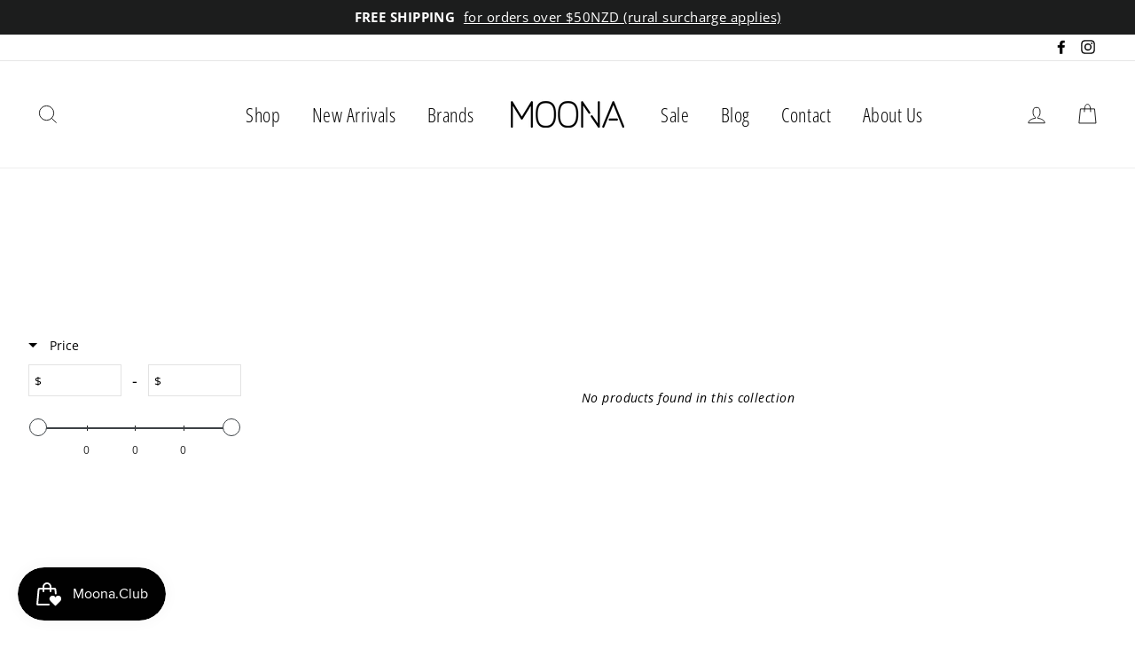

--- FILE ---
content_type: text/javascript
request_url: https://www.moona.store/cdn/shop/t/42/assets/laybuy-helper.js?v=168107279923177855301722132896
body_size: -674
content:
//# sourceMappingURL=/cdn/shop/t/42/assets/laybuy-helper.js.map?v=168107279923177855301722132896
